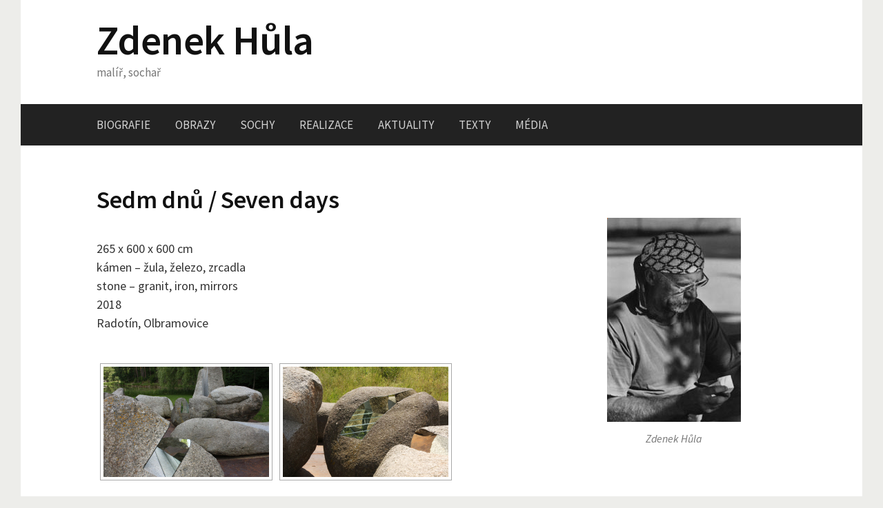

--- FILE ---
content_type: text/html; charset=UTF-8
request_url: https://www.zdenek-hula.cz/index.php/realizace/sedm-dnu-seven-days/
body_size: 8058
content:
<!DOCTYPE html>
<!--[if IE 8]>
<html class="ie8" lang="cs">
<![endif]-->
<!--[if !(IE 8) ]><!-->
<html lang="cs">
<!--<![endif]-->
<head>
<meta charset="UTF-8">
<link rel="profile" href="http://gmpg.org/xfn/11">
<link rel="pingback" href="https://www.zdenek-hula.cz/xmlrpc.php">
<!--[if lt IE 9]>
<script src="https://www.zdenek-hula.cz/wp-content/themes/first/js/html5shiv.js"></script>
<![endif]-->
<title>Sedm dnů / Seven days &#8211; Zdenek Hůla</title>
<meta name='robots' content='max-image-preview:large' />
	<style>img:is([sizes="auto" i], [sizes^="auto," i]) { contain-intrinsic-size: 3000px 1500px }</style>
	<link rel='dns-prefetch' href='//fonts.googleapis.com' />
<link rel="alternate" type="application/rss+xml" title="Zdenek Hůla &raquo; RSS zdroj" href="https://www.zdenek-hula.cz/index.php/feed/" />
<link rel="alternate" type="application/rss+xml" title="Zdenek Hůla &raquo; RSS komentářů" href="https://www.zdenek-hula.cz/index.php/comments/feed/" />
<script type="text/javascript">
/* <![CDATA[ */
window._wpemojiSettings = {"baseUrl":"https:\/\/s.w.org\/images\/core\/emoji\/15.0.3\/72x72\/","ext":".png","svgUrl":"https:\/\/s.w.org\/images\/core\/emoji\/15.0.3\/svg\/","svgExt":".svg","source":{"concatemoji":"https:\/\/www.zdenek-hula.cz\/wp-includes\/js\/wp-emoji-release.min.js?ver=6.7.4"}};
/*! This file is auto-generated */
!function(i,n){var o,s,e;function c(e){try{var t={supportTests:e,timestamp:(new Date).valueOf()};sessionStorage.setItem(o,JSON.stringify(t))}catch(e){}}function p(e,t,n){e.clearRect(0,0,e.canvas.width,e.canvas.height),e.fillText(t,0,0);var t=new Uint32Array(e.getImageData(0,0,e.canvas.width,e.canvas.height).data),r=(e.clearRect(0,0,e.canvas.width,e.canvas.height),e.fillText(n,0,0),new Uint32Array(e.getImageData(0,0,e.canvas.width,e.canvas.height).data));return t.every(function(e,t){return e===r[t]})}function u(e,t,n){switch(t){case"flag":return n(e,"\ud83c\udff3\ufe0f\u200d\u26a7\ufe0f","\ud83c\udff3\ufe0f\u200b\u26a7\ufe0f")?!1:!n(e,"\ud83c\uddfa\ud83c\uddf3","\ud83c\uddfa\u200b\ud83c\uddf3")&&!n(e,"\ud83c\udff4\udb40\udc67\udb40\udc62\udb40\udc65\udb40\udc6e\udb40\udc67\udb40\udc7f","\ud83c\udff4\u200b\udb40\udc67\u200b\udb40\udc62\u200b\udb40\udc65\u200b\udb40\udc6e\u200b\udb40\udc67\u200b\udb40\udc7f");case"emoji":return!n(e,"\ud83d\udc26\u200d\u2b1b","\ud83d\udc26\u200b\u2b1b")}return!1}function f(e,t,n){var r="undefined"!=typeof WorkerGlobalScope&&self instanceof WorkerGlobalScope?new OffscreenCanvas(300,150):i.createElement("canvas"),a=r.getContext("2d",{willReadFrequently:!0}),o=(a.textBaseline="top",a.font="600 32px Arial",{});return e.forEach(function(e){o[e]=t(a,e,n)}),o}function t(e){var t=i.createElement("script");t.src=e,t.defer=!0,i.head.appendChild(t)}"undefined"!=typeof Promise&&(o="wpEmojiSettingsSupports",s=["flag","emoji"],n.supports={everything:!0,everythingExceptFlag:!0},e=new Promise(function(e){i.addEventListener("DOMContentLoaded",e,{once:!0})}),new Promise(function(t){var n=function(){try{var e=JSON.parse(sessionStorage.getItem(o));if("object"==typeof e&&"number"==typeof e.timestamp&&(new Date).valueOf()<e.timestamp+604800&&"object"==typeof e.supportTests)return e.supportTests}catch(e){}return null}();if(!n){if("undefined"!=typeof Worker&&"undefined"!=typeof OffscreenCanvas&&"undefined"!=typeof URL&&URL.createObjectURL&&"undefined"!=typeof Blob)try{var e="postMessage("+f.toString()+"("+[JSON.stringify(s),u.toString(),p.toString()].join(",")+"));",r=new Blob([e],{type:"text/javascript"}),a=new Worker(URL.createObjectURL(r),{name:"wpTestEmojiSupports"});return void(a.onmessage=function(e){c(n=e.data),a.terminate(),t(n)})}catch(e){}c(n=f(s,u,p))}t(n)}).then(function(e){for(var t in e)n.supports[t]=e[t],n.supports.everything=n.supports.everything&&n.supports[t],"flag"!==t&&(n.supports.everythingExceptFlag=n.supports.everythingExceptFlag&&n.supports[t]);n.supports.everythingExceptFlag=n.supports.everythingExceptFlag&&!n.supports.flag,n.DOMReady=!1,n.readyCallback=function(){n.DOMReady=!0}}).then(function(){return e}).then(function(){var e;n.supports.everything||(n.readyCallback(),(e=n.source||{}).concatemoji?t(e.concatemoji):e.wpemoji&&e.twemoji&&(t(e.twemoji),t(e.wpemoji)))}))}((window,document),window._wpemojiSettings);
/* ]]> */
</script>
<style id='wp-emoji-styles-inline-css' type='text/css'>

	img.wp-smiley, img.emoji {
		display: inline !important;
		border: none !important;
		box-shadow: none !important;
		height: 1em !important;
		width: 1em !important;
		margin: 0 0.07em !important;
		vertical-align: -0.1em !important;
		background: none !important;
		padding: 0 !important;
	}
</style>
<link rel='stylesheet' id='wp-block-library-css' href='https://www.zdenek-hula.cz/wp-includes/css/dist/block-library/style.min.css?ver=6.7.4' type='text/css' media='all' />
<style id='classic-theme-styles-inline-css' type='text/css'>
/*! This file is auto-generated */
.wp-block-button__link{color:#fff;background-color:#32373c;border-radius:9999px;box-shadow:none;text-decoration:none;padding:calc(.667em + 2px) calc(1.333em + 2px);font-size:1.125em}.wp-block-file__button{background:#32373c;color:#fff;text-decoration:none}
</style>
<style id='global-styles-inline-css' type='text/css'>
:root{--wp--preset--aspect-ratio--square: 1;--wp--preset--aspect-ratio--4-3: 4/3;--wp--preset--aspect-ratio--3-4: 3/4;--wp--preset--aspect-ratio--3-2: 3/2;--wp--preset--aspect-ratio--2-3: 2/3;--wp--preset--aspect-ratio--16-9: 16/9;--wp--preset--aspect-ratio--9-16: 9/16;--wp--preset--color--black: #000000;--wp--preset--color--cyan-bluish-gray: #abb8c3;--wp--preset--color--white: #ffffff;--wp--preset--color--pale-pink: #f78da7;--wp--preset--color--vivid-red: #cf2e2e;--wp--preset--color--luminous-vivid-orange: #ff6900;--wp--preset--color--luminous-vivid-amber: #fcb900;--wp--preset--color--light-green-cyan: #7bdcb5;--wp--preset--color--vivid-green-cyan: #00d084;--wp--preset--color--pale-cyan-blue: #8ed1fc;--wp--preset--color--vivid-cyan-blue: #0693e3;--wp--preset--color--vivid-purple: #9b51e0;--wp--preset--gradient--vivid-cyan-blue-to-vivid-purple: linear-gradient(135deg,rgba(6,147,227,1) 0%,rgb(155,81,224) 100%);--wp--preset--gradient--light-green-cyan-to-vivid-green-cyan: linear-gradient(135deg,rgb(122,220,180) 0%,rgb(0,208,130) 100%);--wp--preset--gradient--luminous-vivid-amber-to-luminous-vivid-orange: linear-gradient(135deg,rgba(252,185,0,1) 0%,rgba(255,105,0,1) 100%);--wp--preset--gradient--luminous-vivid-orange-to-vivid-red: linear-gradient(135deg,rgba(255,105,0,1) 0%,rgb(207,46,46) 100%);--wp--preset--gradient--very-light-gray-to-cyan-bluish-gray: linear-gradient(135deg,rgb(238,238,238) 0%,rgb(169,184,195) 100%);--wp--preset--gradient--cool-to-warm-spectrum: linear-gradient(135deg,rgb(74,234,220) 0%,rgb(151,120,209) 20%,rgb(207,42,186) 40%,rgb(238,44,130) 60%,rgb(251,105,98) 80%,rgb(254,248,76) 100%);--wp--preset--gradient--blush-light-purple: linear-gradient(135deg,rgb(255,206,236) 0%,rgb(152,150,240) 100%);--wp--preset--gradient--blush-bordeaux: linear-gradient(135deg,rgb(254,205,165) 0%,rgb(254,45,45) 50%,rgb(107,0,62) 100%);--wp--preset--gradient--luminous-dusk: linear-gradient(135deg,rgb(255,203,112) 0%,rgb(199,81,192) 50%,rgb(65,88,208) 100%);--wp--preset--gradient--pale-ocean: linear-gradient(135deg,rgb(255,245,203) 0%,rgb(182,227,212) 50%,rgb(51,167,181) 100%);--wp--preset--gradient--electric-grass: linear-gradient(135deg,rgb(202,248,128) 0%,rgb(113,206,126) 100%);--wp--preset--gradient--midnight: linear-gradient(135deg,rgb(2,3,129) 0%,rgb(40,116,252) 100%);--wp--preset--font-size--small: 13px;--wp--preset--font-size--medium: 20px;--wp--preset--font-size--large: 36px;--wp--preset--font-size--x-large: 42px;--wp--preset--spacing--20: 0.44rem;--wp--preset--spacing--30: 0.67rem;--wp--preset--spacing--40: 1rem;--wp--preset--spacing--50: 1.5rem;--wp--preset--spacing--60: 2.25rem;--wp--preset--spacing--70: 3.38rem;--wp--preset--spacing--80: 5.06rem;--wp--preset--shadow--natural: 6px 6px 9px rgba(0, 0, 0, 0.2);--wp--preset--shadow--deep: 12px 12px 50px rgba(0, 0, 0, 0.4);--wp--preset--shadow--sharp: 6px 6px 0px rgba(0, 0, 0, 0.2);--wp--preset--shadow--outlined: 6px 6px 0px -3px rgba(255, 255, 255, 1), 6px 6px rgba(0, 0, 0, 1);--wp--preset--shadow--crisp: 6px 6px 0px rgba(0, 0, 0, 1);}:where(.is-layout-flex){gap: 0.5em;}:where(.is-layout-grid){gap: 0.5em;}body .is-layout-flex{display: flex;}.is-layout-flex{flex-wrap: wrap;align-items: center;}.is-layout-flex > :is(*, div){margin: 0;}body .is-layout-grid{display: grid;}.is-layout-grid > :is(*, div){margin: 0;}:where(.wp-block-columns.is-layout-flex){gap: 2em;}:where(.wp-block-columns.is-layout-grid){gap: 2em;}:where(.wp-block-post-template.is-layout-flex){gap: 1.25em;}:where(.wp-block-post-template.is-layout-grid){gap: 1.25em;}.has-black-color{color: var(--wp--preset--color--black) !important;}.has-cyan-bluish-gray-color{color: var(--wp--preset--color--cyan-bluish-gray) !important;}.has-white-color{color: var(--wp--preset--color--white) !important;}.has-pale-pink-color{color: var(--wp--preset--color--pale-pink) !important;}.has-vivid-red-color{color: var(--wp--preset--color--vivid-red) !important;}.has-luminous-vivid-orange-color{color: var(--wp--preset--color--luminous-vivid-orange) !important;}.has-luminous-vivid-amber-color{color: var(--wp--preset--color--luminous-vivid-amber) !important;}.has-light-green-cyan-color{color: var(--wp--preset--color--light-green-cyan) !important;}.has-vivid-green-cyan-color{color: var(--wp--preset--color--vivid-green-cyan) !important;}.has-pale-cyan-blue-color{color: var(--wp--preset--color--pale-cyan-blue) !important;}.has-vivid-cyan-blue-color{color: var(--wp--preset--color--vivid-cyan-blue) !important;}.has-vivid-purple-color{color: var(--wp--preset--color--vivid-purple) !important;}.has-black-background-color{background-color: var(--wp--preset--color--black) !important;}.has-cyan-bluish-gray-background-color{background-color: var(--wp--preset--color--cyan-bluish-gray) !important;}.has-white-background-color{background-color: var(--wp--preset--color--white) !important;}.has-pale-pink-background-color{background-color: var(--wp--preset--color--pale-pink) !important;}.has-vivid-red-background-color{background-color: var(--wp--preset--color--vivid-red) !important;}.has-luminous-vivid-orange-background-color{background-color: var(--wp--preset--color--luminous-vivid-orange) !important;}.has-luminous-vivid-amber-background-color{background-color: var(--wp--preset--color--luminous-vivid-amber) !important;}.has-light-green-cyan-background-color{background-color: var(--wp--preset--color--light-green-cyan) !important;}.has-vivid-green-cyan-background-color{background-color: var(--wp--preset--color--vivid-green-cyan) !important;}.has-pale-cyan-blue-background-color{background-color: var(--wp--preset--color--pale-cyan-blue) !important;}.has-vivid-cyan-blue-background-color{background-color: var(--wp--preset--color--vivid-cyan-blue) !important;}.has-vivid-purple-background-color{background-color: var(--wp--preset--color--vivid-purple) !important;}.has-black-border-color{border-color: var(--wp--preset--color--black) !important;}.has-cyan-bluish-gray-border-color{border-color: var(--wp--preset--color--cyan-bluish-gray) !important;}.has-white-border-color{border-color: var(--wp--preset--color--white) !important;}.has-pale-pink-border-color{border-color: var(--wp--preset--color--pale-pink) !important;}.has-vivid-red-border-color{border-color: var(--wp--preset--color--vivid-red) !important;}.has-luminous-vivid-orange-border-color{border-color: var(--wp--preset--color--luminous-vivid-orange) !important;}.has-luminous-vivid-amber-border-color{border-color: var(--wp--preset--color--luminous-vivid-amber) !important;}.has-light-green-cyan-border-color{border-color: var(--wp--preset--color--light-green-cyan) !important;}.has-vivid-green-cyan-border-color{border-color: var(--wp--preset--color--vivid-green-cyan) !important;}.has-pale-cyan-blue-border-color{border-color: var(--wp--preset--color--pale-cyan-blue) !important;}.has-vivid-cyan-blue-border-color{border-color: var(--wp--preset--color--vivid-cyan-blue) !important;}.has-vivid-purple-border-color{border-color: var(--wp--preset--color--vivid-purple) !important;}.has-vivid-cyan-blue-to-vivid-purple-gradient-background{background: var(--wp--preset--gradient--vivid-cyan-blue-to-vivid-purple) !important;}.has-light-green-cyan-to-vivid-green-cyan-gradient-background{background: var(--wp--preset--gradient--light-green-cyan-to-vivid-green-cyan) !important;}.has-luminous-vivid-amber-to-luminous-vivid-orange-gradient-background{background: var(--wp--preset--gradient--luminous-vivid-amber-to-luminous-vivid-orange) !important;}.has-luminous-vivid-orange-to-vivid-red-gradient-background{background: var(--wp--preset--gradient--luminous-vivid-orange-to-vivid-red) !important;}.has-very-light-gray-to-cyan-bluish-gray-gradient-background{background: var(--wp--preset--gradient--very-light-gray-to-cyan-bluish-gray) !important;}.has-cool-to-warm-spectrum-gradient-background{background: var(--wp--preset--gradient--cool-to-warm-spectrum) !important;}.has-blush-light-purple-gradient-background{background: var(--wp--preset--gradient--blush-light-purple) !important;}.has-blush-bordeaux-gradient-background{background: var(--wp--preset--gradient--blush-bordeaux) !important;}.has-luminous-dusk-gradient-background{background: var(--wp--preset--gradient--luminous-dusk) !important;}.has-pale-ocean-gradient-background{background: var(--wp--preset--gradient--pale-ocean) !important;}.has-electric-grass-gradient-background{background: var(--wp--preset--gradient--electric-grass) !important;}.has-midnight-gradient-background{background: var(--wp--preset--gradient--midnight) !important;}.has-small-font-size{font-size: var(--wp--preset--font-size--small) !important;}.has-medium-font-size{font-size: var(--wp--preset--font-size--medium) !important;}.has-large-font-size{font-size: var(--wp--preset--font-size--large) !important;}.has-x-large-font-size{font-size: var(--wp--preset--font-size--x-large) !important;}
:where(.wp-block-post-template.is-layout-flex){gap: 1.25em;}:where(.wp-block-post-template.is-layout-grid){gap: 1.25em;}
:where(.wp-block-columns.is-layout-flex){gap: 2em;}:where(.wp-block-columns.is-layout-grid){gap: 2em;}
:root :where(.wp-block-pullquote){font-size: 1.5em;line-height: 1.6;}
</style>
<link rel='stylesheet' id='ngg_trigger_buttons-css' href='https://www.zdenek-hula.cz/wp-content/plugins/nextgen-gallery/static/GalleryDisplay/trigger_buttons.css?ver=3.59.12' type='text/css' media='all' />
<link rel='stylesheet' id='fancybox-0-css' href='https://www.zdenek-hula.cz/wp-content/plugins/nextgen-gallery/static/Lightbox/fancybox/jquery.fancybox-1.3.4.css?ver=3.59.12' type='text/css' media='all' />
<link rel='stylesheet' id='fontawesome_v4_shim_style-css' href='https://www.zdenek-hula.cz/wp-content/plugins/nextgen-gallery/static/FontAwesome/css/v4-shims.min.css?ver=6.7.4' type='text/css' media='all' />
<link rel='stylesheet' id='fontawesome-css' href='https://www.zdenek-hula.cz/wp-content/plugins/nextgen-gallery/static/FontAwesome/css/all.min.css?ver=6.7.4' type='text/css' media='all' />
<link rel='stylesheet' id='nextgen_pagination_style-css' href='https://www.zdenek-hula.cz/wp-content/plugins/nextgen-gallery/static/GalleryDisplay/pagination_style.css?ver=3.59.12' type='text/css' media='all' />
<link rel='stylesheet' id='nextgen_basic_thumbnails_style-css' href='https://www.zdenek-hula.cz/wp-content/plugins/nextgen-gallery/static/Thumbnails/nextgen_basic_thumbnails.css?ver=3.59.12' type='text/css' media='all' />
<link rel='stylesheet' id='first-font-css' href='https://fonts.googleapis.com/css?family=Source+Sans+Pro%3A400%2C400italic%2C600%2C700&#038;subset=latin%2Clatin-ext' type='text/css' media='all' />
<link rel='stylesheet' id='first-genericons-css' href='https://www.zdenek-hula.cz/wp-content/themes/first/genericons/genericons.css?ver=3.3' type='text/css' media='all' />
<link rel='stylesheet' id='first-normalize-css' href='https://www.zdenek-hula.cz/wp-content/themes/first/css/normalize.css?ver=3.0.2' type='text/css' media='all' />
<link rel='stylesheet' id='first-style-css' href='https://www.zdenek-hula.cz/wp-content/themes/first/style.css?ver=2.0.4' type='text/css' media='all' />
<link rel='stylesheet' id='first-non-responsive-css' href='https://www.zdenek-hula.cz/wp-content/themes/first/css/non-responsive.css' type='text/css' media='all' />
<link rel='stylesheet' id='dry_awp_theme_style-css' href='https://www.zdenek-hula.cz/wp-content/plugins/advanced-wp-columns/assets/css/awp-columns.css?ver=6.7.4' type='text/css' media='all' />
<style id='dry_awp_theme_style-inline-css' type='text/css'>
@media screen and (max-width: 1024px) {	.csColumn {		clear: both !important;		float: none !important;		text-align: center !important;		margin-left:  10% !important;		margin-right: 10% !important;		width: 80% !important;	}	.csColumnGap {		display: none !important;	}}
</style>
<script type="text/javascript" src="https://www.zdenek-hula.cz/wp-includes/js/jquery/jquery.min.js?ver=3.7.1" id="jquery-core-js"></script>
<script type="text/javascript" src="https://www.zdenek-hula.cz/wp-includes/js/jquery/jquery-migrate.min.js?ver=3.4.1" id="jquery-migrate-js"></script>
<script type="text/javascript" id="photocrati_ajax-js-extra">
/* <![CDATA[ */
var photocrati_ajax = {"url":"https:\/\/www.zdenek-hula.cz\/index.php?photocrati_ajax=1","rest_url":"https:\/\/www.zdenek-hula.cz\/index.php\/wp-json\/","wp_home_url":"https:\/\/www.zdenek-hula.cz\/index.php","wp_site_url":"https:\/\/www.zdenek-hula.cz\/index.php","wp_root_url":"https:\/\/www.zdenek-hula.cz\/index.php","wp_plugins_url":"https:\/\/www.zdenek-hula.cz\/wp-content\/plugins","wp_content_url":"https:\/\/www.zdenek-hula.cz\/wp-content","wp_includes_url":"https:\/\/www.zdenek-hula.cz\/wp-includes\/","ngg_param_slug":"nggallery","rest_nonce":"0b1ffeb75b"};
/* ]]> */
</script>
<script type="text/javascript" src="https://www.zdenek-hula.cz/wp-content/plugins/nextgen-gallery/static/Legacy/ajax.min.js?ver=3.59.12" id="photocrati_ajax-js"></script>
<script type="text/javascript" src="https://www.zdenek-hula.cz/wp-content/plugins/nextgen-gallery/static/FontAwesome/js/v4-shims.min.js?ver=5.3.1" id="fontawesome_v4_shim-js"></script>
<script type="text/javascript" defer crossorigin="anonymous" data-auto-replace-svg="false" data-keep-original-source="false" data-search-pseudo-elements src="https://www.zdenek-hula.cz/wp-content/plugins/nextgen-gallery/static/FontAwesome/js/all.min.js?ver=5.3.1" id="fontawesome-js"></script>
<script type="text/javascript" src="https://www.zdenek-hula.cz/wp-content/plugins/nextgen-gallery/static/Thumbnails/nextgen_basic_thumbnails.js?ver=3.59.12" id="nextgen_basic_thumbnails_script-js"></script>
<link rel="https://api.w.org/" href="https://www.zdenek-hula.cz/index.php/wp-json/" /><link rel="alternate" title="JSON" type="application/json" href="https://www.zdenek-hula.cz/index.php/wp-json/wp/v2/pages/1339" /><link rel="EditURI" type="application/rsd+xml" title="RSD" href="https://www.zdenek-hula.cz/xmlrpc.php?rsd" />
<meta name="generator" content="WordPress 6.7.4" />
<link rel="canonical" href="https://www.zdenek-hula.cz/index.php/realizace/sedm-dnu-seven-days/" />
<link rel='shortlink' href='https://www.zdenek-hula.cz/?p=1339' />
<link rel="alternate" title="oEmbed (JSON)" type="application/json+oembed" href="https://www.zdenek-hula.cz/index.php/wp-json/oembed/1.0/embed?url=https%3A%2F%2Fwww.zdenek-hula.cz%2Findex.php%2Frealizace%2Fsedm-dnu-seven-days%2F" />
<link rel="alternate" title="oEmbed (XML)" type="text/xml+oembed" href="https://www.zdenek-hula.cz/index.php/wp-json/oembed/1.0/embed?url=https%3A%2F%2Fwww.zdenek-hula.cz%2Findex.php%2Frealizace%2Fsedm-dnu-seven-days%2F&#038;format=xml" />
	<style type="text/css">
		/* Fonts */
				body {
								}
				
		/* Colors */
																
				/* Title */
			.site-title {
																font-size: 60px;
																							}
								
			</style>
		<style type="text/css" id="first-custom-css">
			</style>
	<style type="text/css" id="custom-background-css">
body.custom-background { background-color: #ededea; }
</style>
	</head>

<body class="page-template-default page page-id-1339 page-child parent-pageid-84 custom-background has-avatars boxed header-side footer-side footer-2">
<div id="page" class="hfeed site">
	<a class="skip-link screen-reader-text" href="#content">Přejít k obsahu webu</a>

	<header id="masthead" class="site-header" role="banner">
		<div class="site-top">
			<div class="site-top-table">
				<div class="site-branding">
												<h1 class="site-title"><a href="https://www.zdenek-hula.cz/" rel="home">Zdenek Hůla</a></h1>
												<div class="site-description">malíř, sochař</div>
								</div>

							</div>
		</div>

				<div class="site-bar">
			<nav id="site-navigation" class="main-navigation" role="navigation">
				<div class="menu-toggle">Menu</div>
				<div class="menu-hlavni-menu-container"><ul id="menu-hlavni-menu" class="menu"><li id="menu-item-77" class="menu-item menu-item-type-post_type menu-item-object-page menu-item-home menu-item-77"><a href="https://www.zdenek-hula.cz/">Biografie</a></li>
<li id="menu-item-811" class="menu-item menu-item-type-post_type menu-item-object-page menu-item-811"><a href="https://www.zdenek-hula.cz/index.php/obrazy-2/">Obrazy</a></li>
<li id="menu-item-141" class="menu-item menu-item-type-post_type menu-item-object-page menu-item-141"><a href="https://www.zdenek-hula.cz/index.php/sochy/">Sochy</a></li>
<li id="menu-item-140" class="menu-item menu-item-type-post_type menu-item-object-page current-page-ancestor menu-item-140"><a href="https://www.zdenek-hula.cz/index.php/realizace/">Realizace</a></li>
<li id="menu-item-474" class="menu-item menu-item-type-post_type menu-item-object-page menu-item-474"><a href="https://www.zdenek-hula.cz/index.php/aktuality/">Aktuality</a></li>
<li id="menu-item-139" class="menu-item menu-item-type-post_type menu-item-object-page menu-item-139"><a href="https://www.zdenek-hula.cz/index.php/texty/">Texty</a></li>
<li id="menu-item-521" class="menu-item menu-item-type-post_type menu-item-object-page menu-item-521"><a href="https://www.zdenek-hula.cz/index.php/media/">Média</a></li>
</ul></div>							</nav><!-- #site-navigation -->
		</div>
		
			</header><!-- #masthead -->

	<div id="content" class="site-content">

	<div id="primary" class="content-area">
		<main id="main" class="site-main" role="main">

			
				
<article id="post-1339" class="post-1339 page type-page status-publish hentry">
	<header class="entry-header">
		<h1 class="entry-title">Sedm dnů / Seven days</h1>
	</header><!-- .entry-header -->

	<div class="entry-content">
		<p>265 x 600 x 600 cm<br />
kámen – žula, železo, zrcadla<br />
stone &#8211; granit, iron, mirrors<br />
2018<br />
Radotín, Olbramovice</p>
<p><!-- index.php -->
<div
	class="ngg-galleryoverview
	 ngg-ajax-pagination-none	"
	id="ngg-gallery-6d3e3fcba787db3c65566c70ef56bb46-1">

			<!-- Thumbnails -->
				<div id="ngg-image-0" class="ngg-gallery-thumbnail-box"
											>
						<div class="ngg-gallery-thumbnail">
			<a href="https://www.zdenek-hula.cz/wp-content/gallery/sedm-dnu/Sedm-dn%C5%AF-1.jpg"
				title=""
				data-src="https://www.zdenek-hula.cz/wp-content/gallery/sedm-dnu/Sedm-dn%C5%AF-1.jpg"
				data-thumbnail="https://www.zdenek-hula.cz/wp-content/gallery/sedm-dnu/thumbs/thumbs_Sedm-dn%C5%AF-1.jpg"
				data-image-id="213"
				data-title="Sedm dnů 1"
				data-description=""
				data-image-slug="sedm-dn%c5%af-1"
				class="ngg-fancybox" rel="6d3e3fcba787db3c65566c70ef56bb46">
				<img
					title="Sedm dnů 1"
					alt="Sedm dnů 1"
					src="https://www.zdenek-hula.cz/wp-content/gallery/sedm-dnu/thumbs/thumbs_Sedm-dn%C5%AF-1.jpg"
					width="240"
					height="160"
					style="max-width:100%;"
				/>
			</a>
		</div>
							</div>
			
		
				<div id="ngg-image-1" class="ngg-gallery-thumbnail-box"
											>
						<div class="ngg-gallery-thumbnail">
			<a href="https://www.zdenek-hula.cz/wp-content/gallery/sedm-dnu/Sedm-dn%C5%AF-2.jpg"
				title=""
				data-src="https://www.zdenek-hula.cz/wp-content/gallery/sedm-dnu/Sedm-dn%C5%AF-2.jpg"
				data-thumbnail="https://www.zdenek-hula.cz/wp-content/gallery/sedm-dnu/thumbs/thumbs_Sedm-dn%C5%AF-2.jpg"
				data-image-id="214"
				data-title="Sedm dnů 2"
				data-description=""
				data-image-slug="sedm-dn%c5%af-2"
				class="ngg-fancybox" rel="6d3e3fcba787db3c65566c70ef56bb46">
				<img
					title="Sedm dnů 2"
					alt="Sedm dnů 2"
					src="https://www.zdenek-hula.cz/wp-content/gallery/sedm-dnu/thumbs/thumbs_Sedm-dn%C5%AF-2.jpg"
					width="240"
					height="160"
					style="max-width:100%;"
				/>
			</a>
		</div>
							</div>
			
		
		
		<!-- Pagination -->
		<div class='ngg-clear'></div>	</div>
SEDM DNŮ, je instalace sedmi žulových objektů na železné základně, jednotlivé objekty jsou nalezené kameny, tvarované silami přírody do jedinečných forem, které jsou komentované, až na jednu výjimku, strohou geometrickou intervencí. Pečlivý výběr kamenů, umístění, směr a hloubka výřezu a vložením, nebo nevložením různé sestavy zrcadel, vznikla řada nožných interpretací vzniklé reality. V objektu pracuji se subjektivním výkladem Biblického textu (Genesis 1, verš 1 – 26, Genesis 2, verš 1 &#8211; 3), vzniklo podobenstvím o základních kamenech, ze kterých se skládá náš svět, univerzum; 1 světlo, 2 hmota, 3 život, 4 čas, 5 tvor, 6 člověk, 7 prázdno.</p>
<p><!-- index.php -->
<div
	class="ngg-galleryoverview
	 ngg-ajax-pagination-none	"
	id="ngg-gallery-411cfeabca80faa148252718a5f90956-1">

			<!-- Thumbnails -->
				<div id="ngg-image-0" class="ngg-gallery-thumbnail-box"
											>
						<div class="ngg-gallery-thumbnail">
			<a href="https://www.zdenek-hula.cz/wp-content/gallery/sedm-dnu/Sedm-dn%C5%AF-3.jpg"
				title=""
				data-src="https://www.zdenek-hula.cz/wp-content/gallery/sedm-dnu/Sedm-dn%C5%AF-3.jpg"
				data-thumbnail="https://www.zdenek-hula.cz/wp-content/gallery/sedm-dnu/thumbs/thumbs_Sedm-dn%C5%AF-3.jpg"
				data-image-id="215"
				data-title="Sedm dnů 3"
				data-description=""
				data-image-slug="sedm-dn%c5%af-3"
				class="ngg-fancybox" rel="411cfeabca80faa148252718a5f90956">
				<img
					title="Sedm dnů 3"
					alt="Sedm dnů 3"
					src="https://www.zdenek-hula.cz/wp-content/gallery/sedm-dnu/thumbs/thumbs_Sedm-dn%C5%AF-3.jpg"
					width="240"
					height="160"
					style="max-width:100%;"
				/>
			</a>
		</div>
							</div>
			
		
				<div id="ngg-image-1" class="ngg-gallery-thumbnail-box"
											>
						<div class="ngg-gallery-thumbnail">
			<a href="https://www.zdenek-hula.cz/wp-content/gallery/sedm-dnu/Sedm-dn%C5%AF-5.jpg"
				title=""
				data-src="https://www.zdenek-hula.cz/wp-content/gallery/sedm-dnu/Sedm-dn%C5%AF-5.jpg"
				data-thumbnail="https://www.zdenek-hula.cz/wp-content/gallery/sedm-dnu/thumbs/thumbs_Sedm-dn%C5%AF-5.jpg"
				data-image-id="216"
				data-title="Sedm dnů 5"
				data-description=""
				data-image-slug="sedm-dn%c5%af-5"
				class="ngg-fancybox" rel="411cfeabca80faa148252718a5f90956">
				<img
					title="Sedm dnů 5"
					alt="Sedm dnů 5"
					src="https://www.zdenek-hula.cz/wp-content/gallery/sedm-dnu/thumbs/thumbs_Sedm-dn%C5%AF-5.jpg"
					width="240"
					height="160"
					style="max-width:100%;"
				/>
			</a>
		</div>
							</div>
			
		
				<div id="ngg-image-2" class="ngg-gallery-thumbnail-box"
											>
						<div class="ngg-gallery-thumbnail">
			<a href="https://www.zdenek-hula.cz/wp-content/gallery/sedm-dnu/Sedm-dn%C5%AF-komposice-1.jpg"
				title=""
				data-src="https://www.zdenek-hula.cz/wp-content/gallery/sedm-dnu/Sedm-dn%C5%AF-komposice-1.jpg"
				data-thumbnail="https://www.zdenek-hula.cz/wp-content/gallery/sedm-dnu/thumbs/thumbs_Sedm-dn%C5%AF-komposice-1.jpg"
				data-image-id="217"
				data-title="Sedm dnů, komposice 1"
				data-description=""
				data-image-slug="sedm-dn%c5%af-komposice-1"
				class="ngg-fancybox" rel="411cfeabca80faa148252718a5f90956">
				<img
					title="Sedm dnů, komposice 1"
					alt="Sedm dnů, komposice 1"
					src="https://www.zdenek-hula.cz/wp-content/gallery/sedm-dnu/thumbs/thumbs_Sedm-dn%C5%AF-komposice-1.jpg"
					width="240"
					height="160"
					style="max-width:100%;"
				/>
			</a>
		</div>
							</div>
			
		
		
		<!-- Pagination -->
		<div class='ngg-clear'></div>	</div>
GPS: <a href="https://www.google.com/maps/place/49%C2%B039'15.2%22N+14%C2%B035'39.7%22E/@49.6542275,14.5943644,17z/data=!3m1!4b1!4m5!3m4!1s0x0:0x0!8m2!3d49.6542275!4d14.5943644">49.6542275N, 14.5943644E</a></p>
			</div><!-- .entry-content -->
</article><!-- #post-## -->

				
			
		</main><!-- #main -->
	</div><!-- #primary -->


<div id="secondary" class="sidebar-area" role="complementary">
	<div class="widget-area">
		<aside id="black-studio-tinymce-2" class="widget widget_black_studio_tinymce"><div class="textwidget"></div></aside><aside id="media_image-12" class="widget widget_media_image"><figure style="width: 194px" class="wp-caption alignnone"><img width="194" height="296" src="https://www.zdenek-hula.cz/wp-content/uploads/2017/07/hula.png" class="image wp-image-93  attachment-full size-full" alt="Zdenek Hůla" style="max-width: 100%; height: auto;" decoding="async" loading="lazy" /><figcaption class="wp-caption-text">Zdenek Hůla</figcaption></figure></aside>	</div>
</div><!-- #secondary -->

	</div><!-- #content -->

	<footer id="colophon" class="site-footer" role="contentinfo">
		
<div id="supplementary" class="footer-area" role="complementary">
	<div class="footer-widget">
				<div class="footer-widget-1 widget-area">
			<aside id="text-9" class="widget widget_text"><h1 class="widget-title">Kontakt:</h1>			<div class="textwidget"><p><a href="http://www.pedf.cuni.cz/">info@zdenek-hula.cz</a></p>
</div>
		</aside>		</div>
								<div class="footer-widget-3 widget-area">
			<aside id="text-10" class="widget widget_text">			<div class="textwidget"></div>
		</aside>		</div>
			</div><!-- #footer-widget-wrap -->
</div><!-- #supplementary -->

				<div class="site-bottom">
						<div class="site-info">
								<div class="site-copyright">
					Zdenek Hůla 2018				</div>
											</div>
		</div>
			</footer><!-- #colophon -->
</div><!-- #page -->

<script type="text/javascript" id="ngg_common-js-extra">
/* <![CDATA[ */

var galleries = {};
galleries.gallery_6d3e3fcba787db3c65566c70ef56bb46 = {"ID":"6d3e3fcba787db3c65566c70ef56bb46","album_ids":[],"container_ids":["25"],"display":null,"display_settings":{"display_view":"default","images_per_page":"20","number_of_columns":"0","thumbnail_width":"240","thumbnail_height":"160","show_all_in_lightbox":"0","ajax_pagination":"0","use_imagebrowser_effect":"0","template":"","display_no_images_error":1,"disable_pagination":0,"show_slideshow_link":"0","slideshow_link_text":"[Uk\u00e1zat prezentaci]","override_thumbnail_settings":"0","thumbnail_quality":"100","thumbnail_crop":"0","thumbnail_watermark":0,"ngg_triggers_display":"never","use_lightbox_effect":true,"_errors":[]},"display_type":"photocrati-nextgen_basic_thumbnails","effect_code":null,"entity_ids":[],"excluded_container_ids":[],"exclusions":["215","216","217"],"gallery_ids":[],"id":"6d3e3fcba787db3c65566c70ef56bb46","ids":null,"image_ids":[],"images_list_count":null,"inner_content":null,"is_album_gallery":null,"maximum_entity_count":500,"order_by":"sortorder","order_direction":"ASC","returns":"included","skip_excluding_globally_excluded_images":null,"slug":null,"sortorder":[],"source":"galleries","src":null,"tag_ids":[],"tagcloud":false,"transient_id":null,"__defaults_set":null};
galleries.gallery_6d3e3fcba787db3c65566c70ef56bb46.wordpress_page_root = "https:\/\/www.zdenek-hula.cz\/index.php\/realizace\/sedm-dnu-seven-days\/";
var nextgen_lightbox_settings = {"static_path":"https:\/\/www.zdenek-hula.cz\/wp-content\/plugins\/nextgen-gallery\/static\/Lightbox\/{placeholder}","context":"nextgen_images"};
galleries.gallery_411cfeabca80faa148252718a5f90956 = {"ID":"411cfeabca80faa148252718a5f90956","album_ids":[],"container_ids":["25"],"display":null,"display_settings":{"display_view":"default","images_per_page":"20","number_of_columns":"0","thumbnail_width":"240","thumbnail_height":"160","show_all_in_lightbox":"0","ajax_pagination":"0","use_imagebrowser_effect":"0","template":"","display_no_images_error":1,"disable_pagination":0,"show_slideshow_link":"0","slideshow_link_text":"[Uk\u00e1zat prezentaci]","override_thumbnail_settings":"0","thumbnail_quality":"100","thumbnail_crop":"0","thumbnail_watermark":0,"ngg_triggers_display":"never","use_lightbox_effect":true,"_errors":[]},"display_type":"photocrati-nextgen_basic_thumbnails","effect_code":null,"entity_ids":[],"excluded_container_ids":[],"exclusions":["213","214"],"gallery_ids":[],"id":"411cfeabca80faa148252718a5f90956","ids":null,"image_ids":[],"images_list_count":null,"inner_content":null,"is_album_gallery":null,"maximum_entity_count":500,"order_by":"sortorder","order_direction":"ASC","returns":"included","skip_excluding_globally_excluded_images":null,"slug":null,"sortorder":[],"source":"galleries","src":null,"tag_ids":[],"tagcloud":false,"transient_id":null,"__defaults_set":null};
galleries.gallery_411cfeabca80faa148252718a5f90956.wordpress_page_root = "https:\/\/www.zdenek-hula.cz\/index.php\/realizace\/sedm-dnu-seven-days\/";
var nextgen_lightbox_settings = {"static_path":"https:\/\/www.zdenek-hula.cz\/wp-content\/plugins\/nextgen-gallery\/static\/Lightbox\/{placeholder}","context":"nextgen_images"};
/* ]]> */
</script>
<script type="text/javascript" src="https://www.zdenek-hula.cz/wp-content/plugins/nextgen-gallery/static/GalleryDisplay/common.js?ver=3.59.12" id="ngg_common-js"></script>
<script type="text/javascript" id="ngg_common-js-after">
/* <![CDATA[ */
            var nggLastTimeoutVal = 1000;

            var nggRetryFailedImage = function(img) {
                setTimeout(function(){
                    img.src = img.src;
                }, nggLastTimeoutVal);

                nggLastTimeoutVal += 500;
            }

            var nggLastTimeoutVal = 1000;

            var nggRetryFailedImage = function(img) {
                setTimeout(function(){
                    img.src = img.src;
                }, nggLastTimeoutVal);

                nggLastTimeoutVal += 500;
            }
/* ]]> */
</script>
<script type="text/javascript" src="https://www.zdenek-hula.cz/wp-content/plugins/nextgen-gallery/static/Lightbox/lightbox_context.js?ver=3.59.12" id="ngg_lightbox_context-js"></script>
<script type="text/javascript" src="https://www.zdenek-hula.cz/wp-content/plugins/nextgen-gallery/static/Lightbox/fancybox/jquery.easing-1.3.pack.js?ver=3.59.12" id="fancybox-0-js"></script>
<script type="text/javascript" src="https://www.zdenek-hula.cz/wp-content/plugins/nextgen-gallery/static/Lightbox/fancybox/jquery.fancybox-1.3.4.pack.js?ver=3.59.12" id="fancybox-1-js"></script>
<script type="text/javascript" src="https://www.zdenek-hula.cz/wp-content/plugins/nextgen-gallery/static/Lightbox/fancybox/nextgen_fancybox_init.js?ver=3.59.12" id="fancybox-2-js"></script>
<script type="text/javascript" src="https://www.zdenek-hula.cz/wp-content/themes/first/js/navigation.js?ver=20140707" id="first-navigation-js"></script>
<script type="text/javascript" src="https://www.zdenek-hula.cz/wp-content/themes/first/js/skip-link-focus-fix.js?ver=20130115" id="first-skip-link-focus-fix-js"></script>

</body>
</html>
